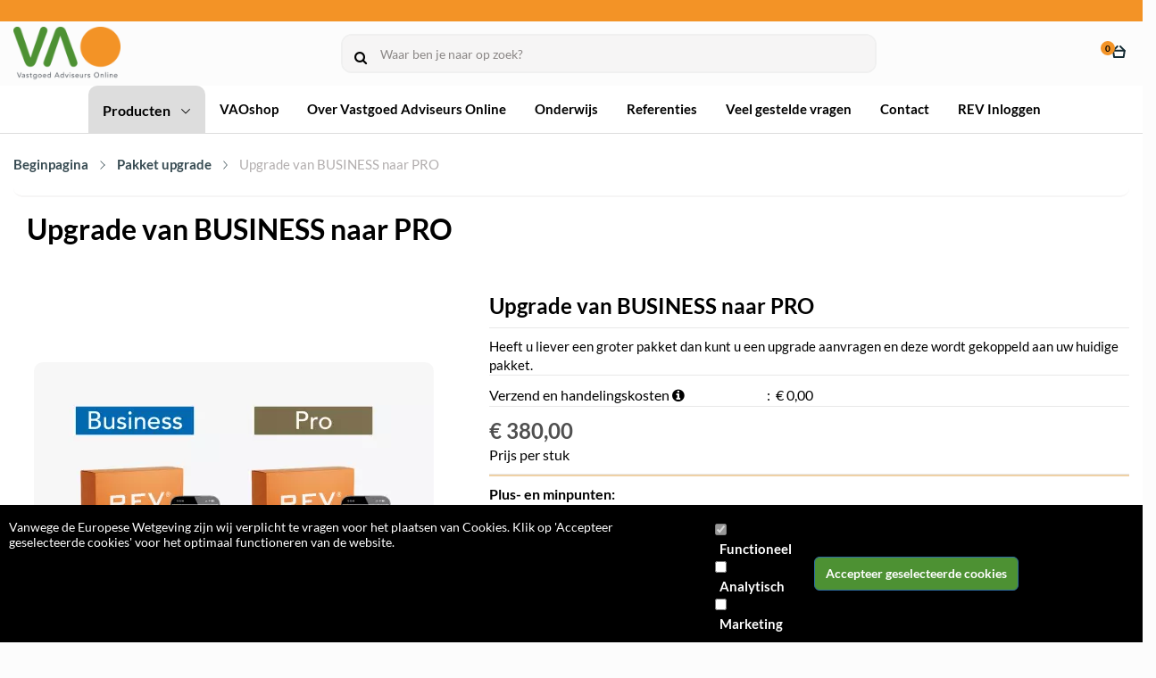

--- FILE ---
content_type: application/javascript
request_url: https://embed.enormail.eu/js/8ad17b0e206d9cf5ed7615f75f889b9a.js
body_size: 2865
content:
(function(global){'use strict';if(!Array.prototype.indexOf){Array.prototype.indexOf=function(searchElement,fromIndex){var k;if(this==null){throw new TypeError('"this" is null or not defined');}
var o=Object(this);var len=o.length>>>0;if(len===0){return-1;}
var n=+fromIndex||0;if(Math.abs(n)===Infinity){n=0;}
if(n>=len){return-1;}
k=Math.max(n>=0?n:len-Math.abs(n),0);while(k<len){if(k in o&&o[k]===searchElement){return k;}
k++;}
return-1;};}
var webFormApiUrl='https://embed.enormail.eu/assets/js/v2/webform-api.js?id=592bfca119611efcbce8';var webFormCssUrl='https://embed.enormail.eu/assets/css/v2/embed.css?id=dbe882ce9f9a33bbb4d3 ';var webFormId='8ad17b0e206d9cf5ed7615f75f889b9a';var baseUrl='https://embed.enormail.eu';var scriptUrl='/js/8ad17b0e206d9cf5ed7615f75f889b9a.js';var webfonts=[];var styles='<style>.c-enormail-webform__page{background-color:rgb(242, 245, 247)!important;}.c-enormail-webform--8ad17b0e206d9cf5ed7615f75f889b9a .c-enormail-webform__pagebackground{background-image:url(https://images.enormail.eu/6/d6/bd6/dc683de9d8bfb8d0aa4e70d820a04bd6/a65ed179adb04601768c738301f49bc7c7e1670f.jpg)!important;background-size:cover!important;background-repeat:no-repeat!important;background-position:center top!important;opacity:0.1!important;}.c-enormail-webform--8ad17b0e206d9cf5ed7615f75f889b9a .c-enormail-webform__panel{background-color:#ffffff!important;background-image:!important;background-size:cover!important;background-repeat:no-repeat!important;background-position:left top!important;border-style:solid!important;border-color:#cccccc!important;border-top-width:1px!important;border-right-width:1px!important;border-bottom-width:1px!important;border-left-width:1px!important;padding-top:0px!important;padding-right:0px!important;padding-bottom:0px!important;padding-left:0px!important;}.c-enormail-webform--8ad17b0e206d9cf5ed7615f75f889b9a .c-enormail-webform__panelwrapper{max-width:980px!important;}.c-enormail-webform--8ad17b0e206d9cf5ed7615f75f889b9a .c-enormail-webform__panelbackground{background-image:!important;background-size:cover!important;background-repeat:no-repeat!important;background-position:left top!important;opacity:1!important;}.c-enormail-webform--8ad17b0e206d9cf5ed7615f75f889b9a .c-enormail-webform__image{max-width:100%!important;padding-top:0px!important;padding-right:0px!important;padding-bottom:0px!important;padding-left:0px!important;margin-top:0px!important;margin-right:0px!important;margin-bottom:0px!important;margin-left:0px!important;width:100%!important;}.c-enormail-webform--8ad17b0e206d9cf5ed7615f75f889b9a .c-enormail-webform__imagesizer{width:100%!important;padding-top:0px!important;padding-right:0px!important;padding-bottom:0px!important;padding-left:0px!important;}.c-enormail-webform--8ad17b0e206d9cf5ed7615f75f889b9a .c-enormail-webform__content{}.c-enormail-webform--8ad17b0e206d9cf5ed7615f75f889b9a .c-enormail-webform__text{}.c-enormail-webform--8ad17b0e206d9cf5ed7615f75f889b9a .c-enormail-webform__heading {color:rgb(255, 125, 0)!important;text-align:left!important;font-size:30px!important;font-weight:bold!important;margin-top:0px!important;margin-bottom:0px!important;font-family:Arial!important;line-height:32px!important;}.c-enormail-webform--8ad17b0e206d9cf5ed7615f75f889b9a .c-enormail-webform__heading p {color:rgb(255, 125, 0)!important;text-align:left!important;font-size:30px!important;font-weight:bold!important;margin-top:0px!important;margin-bottom:0px!important;font-family:Arial!important;line-height:32px!important;}.c-enormail-webform--8ad17b0e206d9cf5ed7615f75f889b9a .c-enormail-webform__paragraph {color:#555555!important;text-align:left!important;font-size:14px!important;margin-top:0px!important;margin-bottom:10px!important;font-family:Arial!important;line-height:20px!important;}.c-enormail-webform--8ad17b0e206d9cf5ed7615f75f889b9a .c-enormail-webform__paragraph p {color:#555555!important;text-align:left!important;font-size:14px!important;margin-top:0px!important;margin-bottom:10px!important;font-family:Arial!important;line-height:20px!important;}.c-enormail-webform--8ad17b0e206d9cf5ed7615f75f889b9a .c-enormail-webform__thankyouheading{color:#000000!important;text-align:left!important;font-size:24px!important;font-weight:normal!important;margin-top:0px!important;margin-bottom:0px!important;font-family:Arial!important;line-height:32px!important;}.c-enormail-webform--8ad17b0e206d9cf5ed7615f75f889b9a .c-enormail-webform__thankyouparagraph{color:#555555!important;text-align:left!important;font-size:16px!important;margin-top:0px!important;margin-bottom:10px!important;font-family:Arial!important;line-height:21px!important;}.c-enormail-webform--8ad17b0e206d9cf5ed7615f75f889b9a .c-enormail-webform__footer{color:#555555!important;text-align:center!important;font-size:12px!important;font-family:Arial!important;line-height:18px!important;}.c-enormail-webform--8ad17b0e206d9cf5ed7615f75f889b9a .c-enormail-webform__brand{text-align:left!important;fill:#111111!important;}.c-enormail-webform--8ad17b0e206d9cf5ed7615f75f889b9a .c-enormail-webform__form{background-color:#f1f1f1!important;}.c-enormail-webform--8ad17b0e206d9cf5ed7615f75f889b9a .c-enormail-webform__label{color:#000000!important;font-size:14px!important;font-family:Arial!important;text-align:left!important;line-height:21px!important;}.c-enormail-webform--8ad17b0e206d9cf5ed7615f75f889b9a .c-enormail-webform__field{background-color:#ffffff!important;border-color:#dddddd!important;border-width:1px!important;color:rgb(0, 0, 0)!important;font-size:14px!important;line-height:14px!important;}.c-enormail-webform--8ad17b0e206d9cf5ed7615f75f889b9a .c-enormail-webform__button{color:#ffffff!important;background-color:rgb(255, 152, 0)!important;border-color:#rgb(255, 152, 0)!important;border-width:0px!important;font-size:16px!important;line-height:16px!important;font-weight:bold!important;font-family:Arial!important;}.c-enormail-webform--8ad17b0e206d9cf5ed7615f75f889b9a .c-enormail-webform__consent{color:#000000!important;font-size:11px!important;font-family:Arial!important;line-height:16px!important;}.c-enormail-webform--8ad17b0e206d9cf5ed7615f75f889b9a .c-enormail-webform__permissionlabel{color:#000000!important;font-size:11px!important;font-family:Arial!important;line-height:16px!important;}.c-enormail-webform--8ad17b0e206d9cf5ed7615f75f889b9a .c-enormail-webform__permissiondescription{color:#555555!important;font-size:11px!important;font-family:Arial!important;line-height:16px!important;}.c-enormail-webform--8ad17b0e206d9cf5ed7615f75f889b9a .c-enormail-webform__privacy {color:#555555!important;font-size:11px!important;font-family:Arial!important;line-height:18px!important;}.c-enormail-webform--8ad17b0e206d9cf5ed7615f75f889b9a .c-enormail-webform__privacy p {color:#555555!important;font-size:11px!important;font-family:Arial!important;line-height:18px!important;}.c-enormail-webform--8ad17b0e206d9cf5ed7615f75f889b9a .c-enormail-webform__privacyborder{border-color:rgba(0,0,0,.1)!important;}</style>';var html='<div class=\"c-enormail-webform__panelholder\"><div class=\"c-enormail-webform__panelwrapper c-enormail-webform__panelwrapper--default\"><div class=\"c-enormail-webform__close\" style=\"display:none;\"><a href=\"javascript:;\"></a></div><div class=\"c-enormail-webform__panel\"><div class=\"c-enormail-webform__panelbackground\"></div><div class=\"c-enormail-webform__content\"><div class=\"c-enormail-webform__optin--default c-enormail-webform__panel__row\"><div class=\"col-sm-12\"><div class=\"c-enormail-webform__text\"><div class=\"c-enormail-webform__heading\"><p>Nieuwsbrief aanmelding</p></div><div class=\"c-enormail-webform__paragraph\"><p>Wilt u op de hoogte blijven van de laatste ontwikkelingen binnen de software van de Real Estate Valuator en&nbsp;de Vastgoed Taxatiewijzers van Vastgoed Adviseurs Online en Ko&euml;ter Vastgoed Adviseurs? Meld u dan hieronder aan voor onze (maandelijkse) nieuwsbrief.</p></div></div></div></div><div class=\"c-enormail-webform__optin--success c-enormail-webform__panel__row\" style=\"display:none;\"><div class=\"col-sm-12\"><div class=\"c-enormail-webform__text\"><div class=\"c-enormail-webform__thankyouheading\"><p>Bedankt voor je inschrijving!</p></div><div class=\"c-enormail-webform__thankyouparagraph\"><p>Klik op de link in de bevestigingsmail om je aanmelding te voltooien.</p></div></div></div></div><div class=\"c-enormail-webform__form\"><div class=\"c-enormail-webform__form__inner\"><form name=\"subscribe\" action=\"https://app.enormail.eu/subscribe/8ad17b0e206d9cf5ed7615f75f889b9a\" method=\"post\"><div class=\"c-enormail-webform__fields\"><div class=\"c-enormail-webform__fields__grid c-enormail-webform__fields__grid--fields\"><div class=\"c-enormail-webform__fields__grid__cell c-enormail-webform__fields__grid__cell--wide\"><div class=\"form-group has-feedback\"><label for=\"name\" class=\"c-enormail-webform__label\">Naam *</label><input type=\"text\" name=\"name\" value=\"\" class=\"form-control c-enormail-webform__field\" /></div></div><div class=\"c-enormail-webform__fields__grid__cell c-enormail-webform__fields__grid__cell--wide\"><div class=\"form-group has-feedback\"><label for=\"email\" class=\"c-enormail-webform__label\">E-mailadres *</label><input type=\"email\" name=\"email\" value=\"\" class=\"form-control c-enormail-webform__field\" /></div></div></div><div class=\"c-enormail-webform__gdpr\"><div class=\"c-enormail-webform__gdpr__item c-enormail-webform__gdpr__item--consent\"><div class=\"c-enormail-webform__gdpr__item__checkbox-row\"><div class=\"form-group has-feedback\"><label><input type=\"checkbox\" name=\"consent\" value=\"yes\"/><span class=\"c-enormail-webform__consent\"><p>Ja, ik ga akkoord met het ontvangen van e-mailberichten en marketingmails</p></span></label></div></div></div><div class=\"c-enormail-webform__gdpr__item c-enormail-webform__gdpr__item--privacy c-enormail-webform__privacyborder\"><div class=\"c-enormail-webform__privacy\"><p>Ja, ik neem kennis van de <a href=\"https://www.vaoshop.nl/privacystatement\" target=\"_blank\" rel=\"noopener noreferrer\">privacy statement</a> en door het formulier te verzenden ga ik akkoord dat mijn gegevens opgeslagen en gebruikt worden voor marketingdoeleinden. Uitschrijven is altijd mogelijk.</p></div></div></div><div class=\"c-enormail-webform__fields__grid c-enormail-webform__fields__grid--button\"><div class=\"c-enormail-webform__fields__grid__cell c-enormail-webform__fields__grid__cell--wide\"><div class=\"form-group text-center\"><!-- Prevents automated signups, please don\'t remove --><div style=\"position:absolute;left:-5000px;\" aria-hidden=\"true\"><input type=\"text\" name=\"b_8ad17b0e206d9cf5ed7615f75f889b9a\" tabindex=\"-1\" value=\"\"></div><button type=\"submit\" class=\"btn c-enormail-webform__button c-enormail-webform__button--left c-enormail-webform__button--shadow\"><span class=\"c-enormail-webform__button__inner\"><span class=\"c-enormail-webform__button__loader\" style=\"display:none;height:16px;color:#ffffff;\"><svg version=\"1.1\" id=\"L4\" xmlns=\"http://www.w3.org/2000/svg\" xmlns:xlink=\"http://www.w3.org/1999/xlink\" x=\"0px\" y=\"0px\" viewBox=\"0 0 100 40\" enable-background=\"new 0 0 0 0\" xml:space=\"preserve\"><circle fill=\"#ffffff\" stroke=\"none\" cx=\"30\" cy=\"20\" r=\"6\"><animate attributeName=\"opacity\" dur=\"1s\" values=\"0;1;0\" repeatCount=\"indefinite\" begin=\"0.1\"/></circle><circle fill=\"#ffffff\" stroke=\"none\" cx=\"50\" cy=\"20\" r=\"6\"><animate attributeName=\"opacity\" dur=\"1s\" values=\"0;1;0\" repeatCount=\"indefinite\" begin=\"0.2\"/></circle><circle fill=\"#ffffff\" stroke=\"none\" cx=\"70\" cy=\"20\" r=\"6\"><animate attributeName=\"opacity\" dur=\"1s\" values=\"0;1;0\" repeatCount=\"indefinite\" begin=\"0.3\"/></circle></svg></span><span class=\"c-enormail-webform__button__text\" style=\"color:#ffffff;\">Aanmelden</span></span></button></div></div></div></div></form><!-- Enormail Branding --></div></div></div></div></div></div>';var settings={"popUpActive":0,"popUpType":"popup","slidePosition":"bottomright","slideAnimation":"easeInOut","popUpTrigger":["delay"],"popUpDelay":5,"popUpScrollPercentage":40,"retargetUnit":7,"retargetInterval":"days","showOnMobile":0};var debug=0;if(typeof global.ENRML==='undefined'){global.ENRML={'baseUrl':baseUrl,'debug':debug};}
var ENRML=global.ENRML;if(typeof ENRML.embedScripts==='undefined'){ENRML.embedScripts=[];}
var embedScripts=ENRML.embedScripts;if(typeof ENRML.webforms==='undefined'){ENRML.webforms=[];}
var webforms=ENRML.webforms;var allScripts=document.getElementsByTagName('script');for(var i in allScripts){var scriptTag=allScripts[i];if(typeof scriptTag.src!=='undefined'&&scriptTag.src.indexOf(scriptUrl)>0&&embedScripts.indexOf(scriptTag)<0){embedScripts.push(scriptTag);var container=document.createElement('div');container.setAttribute('class','c-enormail-webform c-enormail-webform--'+webFormId);container.setAttribute('style','display:none;');container.innerHTML=styles+html;scriptTag.parentNode.insertBefore(container,scriptTag);webforms.push({'id':webFormId,'settings':settings,'webfonts':webfonts,'container':container});document.addEventListener("DOMContentLoaded",function(){var placeholders=document.querySelectorAll("[data-enormail-webform='"+webFormId+"']");for(var i=0,length=placeholders.length;i<length;i++){placeholders[i].innerHTML=styles+html;placeholders[i].classList.add('c-enormail-webform','c-enormail-webform--'+webFormId,'c-enormail-webform--inline');webforms.push({'id':webFormId,'settings':settings,'webfonts':webfonts,'container':placeholders[i]});}});}}
if(typeof ENRML.apiLoaded==='undefined'){ENRML.apiLoaded=false;}
if(typeof ENRML.cssLoaded==='undefined'){ENRML.cssLoaded=false;}
if(!ENRML.apiLoaded){var s=document.createElement('script');s.async=true;s.src=webFormApiUrl;document.head.appendChild(s);ENRML.apiLoaded=true;}
if(!ENRML.cssLoaded){var l=document.createElement('link');l.type='text/css';l.rel='stylesheet';l.href=webFormCssUrl;document.head.appendChild(l);ENRML.cssLoaded=true;}})(this);